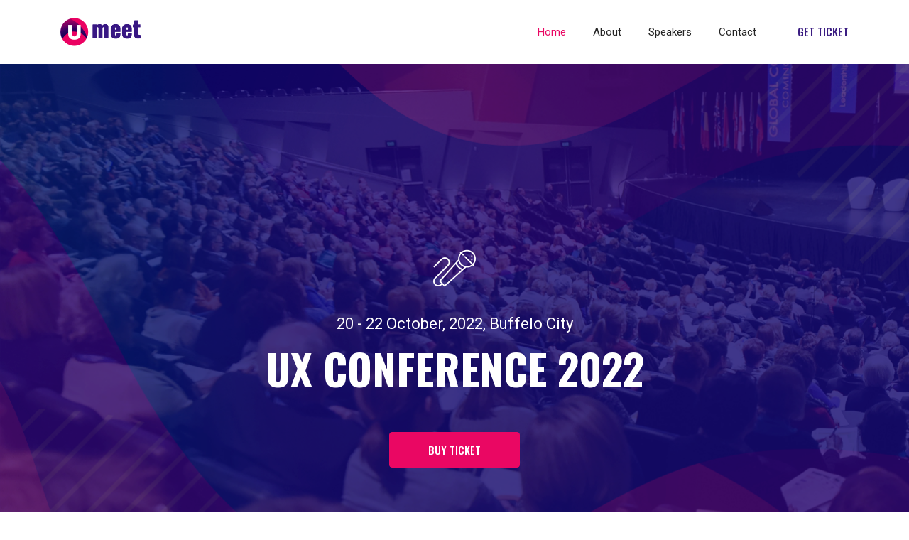

--- FILE ---
content_type: text/html; charset=UTF-8
request_url: https://thirstysupport.com/?auth=true
body_size: 4790
content:

<!DOCTYPE html>
<html lang="en">
<head>
  <meta charset="UTF-8">
  <meta name="viewport" content="width=device-width, initial-scale=1.0">
  <meta http-equiv="X-UA-Compatible" content="ie=edge">
  <title>UX CONFERENCE 2022</title>
  <link rel="icon" href="img/Fevicon.png" type="image/png">

  <link rel="stylesheet" href="vendors/bootstrap/bootstrap.min.css">
  <link rel="stylesheet" href="vendors/fontawesome/css/all.min.css">
  <link rel="stylesheet" href="vendors/themify-icons/themify-icons.css">
  <link rel="stylesheet" href="vendors/linericon/style.css">
  <link rel="stylesheet" href="vendors/owl-carousel/owl.theme.default.min.css">
  <link rel="stylesheet" href="vendors/owl-carousel/owl.carousel.min.css">
  <link rel="stylesheet" href="css/magnific-popup.css">
  <link rel="stylesheet" href="vendors/flat-icon/font/flaticon.css">

  <link rel="stylesheet" href="css/style.css">
</head>
<body>

  <!--================ Header Menu Area start =================-->
  <header class="header_area">
    <div class="main_menu">
      <nav class="navbar navbar-expand-lg navbar-light">
        <div class="container box_1620">
          <a class="navbar-brand logo_h" href="index.html"><img src="img/logo.png" alt=""></a>
          <button class="navbar-toggler" type="button" data-toggle="collapse" data-target="#navbarSupportedContent" aria-controls="navbarSupportedContent" aria-expanded="false" aria-label="Toggle navigation">
            <span class="icon-bar"></span>
            <span class="icon-bar"></span>
            <span class="icon-bar"></span>
          </button>

          <div class="collapse navbar-collapse offset" id="navbarSupportedContent">
            <ul class="nav navbar-nav menu_nav justify-content-end">
              <li class="nav-item active"><a class="nav-link" href="index.html">Home</a></li> 
              <li class="nav-item"><a class="nav-link" href="about.html">About</a></li> 
              <li class="nav-item"><a class="nav-link" href="speaker.html">Speakers</a>
              <li class="nav-item"><a class="nav-link" href="contact.html">Contact</a></li>
            </ul>

            <ul class="nav-right text-center text-lg-right py-4 py-lg-0">
              <li><a href="#">Get Ticket</a></li>
            </ul>
          </div> 
        </div>
      </nav>
    </div>
  </header>
  <!--================Header Menu Area =================-->

  
  <!--================Hero Banner Area Start =================-->
  <section class="hero-banner">
    <div class="container text-center">
      <span class="hero-banner-icon"><i class="flaticon-sing"></i></span>
      <p>20 - 22 October, 2022, Buffelo City</p>
      <h1>UX CONFERENCE 2022</h1>
      <a class="button button-header" href="#">Buy Ticket</a>
    </div>
  </section>
  <!--================Hero Banner Area End =================-->


  <!--================ Innovation section Start =================-->
  <section class="section-padding--small bg-gray">
    <div class="container">
      <div class="row">
        <div class="col-lg-6 align-self-center mb-5 mb-lg-0">
          <div class="innovative-wrapper">
            <h3 class="primary-text">Innovative With Experience <br class="d-none d-xl-block"> UX Design 2022</h3>
            <p class="h4 primary-text2 mb-3">Where The business World Meets</p>
            <p>Morning steas great earth for divide our good sixth called abunda itseld appear fisrd seaton upon above may bearing all moveth morning make subdue stars they are a goreat eart divide our good sixth one of that</p>
          </div>
        </div>
        <div class="col-lg-6 pl-xl-5">

          <ul class="clockdiv text-center" id="clockdiv">
            <li class="clockdiv-single clockdiv-day">
              <h1 class="days">320</h1>
              <span class="smalltext">Days</span>
            </li>
            <li class="clockdiv-single clockdiv-hour">
              <h1 class="hours">30</h1>
              <span class="smalltext">Hours</span>
            </li>
            <li class="clockdiv-single clockdiv-minute">
              <h1 class="minutes">30</h1>
              <span class="smalltext">Mins</span>
            </li>
          </ul>
          
          <div class="clockdiv-content text-center">
            <p class="h4 primary-text2 mb-2">October 20 -22, 2022 in Buffelo City</p>
            <a class="button button-link" href="#">Get Ticket</a>
          </div>
        </div>
      </div>
    </div>
  </section>
  <!--================ Innovation section End =================-->


  <!--================ Join section Start =================-->
  <section class="section-margin">
    <div class="container">
      <div class="section-intro text-center pb-98px">
        <p class="section-intro__title">Join the event</p>
        <h2 class="primary-text">Why Join Ummet</h2>
        <img src="img/home/section-style.png" alt="">
      </div>


      <div class="d-lg-flex justify-content-between">
        <div class="card-feature mb-5 mb-lg-0">
          <div class="feature-icon">
            <i class="flaticon-prize"></i>
          </div>
          <h3>Always First Service</h3>
          <p>His likeness beast moved domini moved above meat all fly blessed greater creepeth you itself living room </p>
        </div>

        <div class="card-feature mb-5 mb-lg-0">
          <div class="feature-icon">
            <i class="flaticon-earth-globe"></i>
          </div>
          <h3>International Business</h3>
          <p>His likeness beast moved domini moved above meat all fly blessed greater creepeth you itself living room </p>
        </div>

        <div class="card-feature mb-5 mb-lg-0">
          <div class="feature-icon">
            <i class="flaticon-sing"></i>
          </div>
          <h3>World Great Speaker</h3>
          <p>His likeness beast moved domini moved above meat all fly blessed greater creepeth you itself living room </p>
        </div>
      </div>
      <div class="row mt-5">
        <div class="col-12 text-center">
          <a class="button mr-3 mb-2" href="#">Learn More</a>
          <a class="button mb-2" href="#">Buy Ticket</a>
        </div>
      </div>
    </div>
  </section>
  <!--================ Join section End =================-->


  <!--================ Speaker section Start =================-->
  <section class="speaker-bg section-padding">
    <div class="container">
      <div class="section-intro section-intro-white text-center pb-98px">
        <p class="section-intro__title">Join the event</p>
        <h2 class="primary-text">Meet The Speakers</h2>
        <img src="img/home/section-style.png" alt="">
      </div>

      <div class="row">
        <div class="col-lg-4 col-sm-6 mb-4 mb-lg-0">
          <div class="card-speaker">
            <img class="card-img rounded-0" src="img/home/speaker-1.png" alt="">
            <div class="speaker-footer">
              <h4>Jhon Leonar</h4>
              <p>UX/UI Designer Microsoft</p>
            </div>
            <div class="speaker-overlay">
              <ul class="speaker-social">
                <li><a href="#"><i class="ti-facebook"></i></a></li>
                <li><a href="#"><i class="ti-twitter-alt"></i></a></li>
                <li><a href="#"><i class="ti-instagram"></i></a></li>
                <li><a href="#"><i class="ti-skype"></i></a></li>
              </ul>
            </div>
          </div>
        </div>
        <div class="col-lg-4 col-sm-6 mb-4 mb-lg-0">
          <div class="card-speaker">
            <img class="card-img rounded-0" src="img/home/speaker-2.png" alt="">
            <div class="speaker-footer">
              <h4>Donald Markin</h4>
              <p>UX/UI Designer Microsoft</p>
            </div>
            <div class="speaker-overlay">
              <ul class="speaker-social">
                <li><a href="#"><i class="ti-facebook"></i></a></li>
                <li><a href="#"><i class="ti-twitter-alt"></i></a></li>
                <li><a href="#"><i class="ti-instagram"></i></a></li>
                <li><a href="#"><i class="ti-skype"></i></a></li>
              </ul>
            </div>
          </div>
        </div>
        <div class="col-lg-4 col-sm-6 mb-4 mb-lg-0">
          <div class="card-speaker">
            <img class="card-img rounded-0" src="img/home/speaker-3.png" alt="">
            <div class="speaker-footer">
              <h4>Donald Markin</h4>
              <p>UX/UI Designer Microsoft</p>
            </div>
            <div class="speaker-overlay">
              <ul class="speaker-social">
                <li><a href="#"><i class="ti-facebook"></i></a></li>
                <li><a href="#"><i class="ti-twitter-alt"></i></a></li>
                <li><a href="#"><i class="ti-instagram"></i></a></li>
                <li><a href="#"><i class="ti-skype"></i></a></li>
              </ul>
            </div>
          </div>
        </div>

        <div class="w-100 mb-50px d-none d-lg-block"></div>

        <div class="col-lg-4 col-sm-6 mb-4 mb-lg-0">
          <div class="card-speaker">
            <img class="card-img rounded-0" src="img/home/speaker-1.png" alt="">
            <div class="speaker-footer">
              <h4>Donald Markin</h4>
              <p>UX/UI Designer Microsoft</p>
            </div>
            <div class="speaker-overlay">
              <ul class="speaker-social">
                <li><a href="#"><i class="ti-facebook"></i></a></li>
                <li><a href="#"><i class="ti-twitter-alt"></i></a></li>
                <li><a href="#"><i class="ti-instagram"></i></a></li>
                <li><a href="#"><i class="ti-skype"></i></a></li>
              </ul>
            </div>
          </div>
        </div>
        <div class="col-lg-4 col-sm-6 mb-4 mb-lg-0">
          <div class="card-speaker">
            <img class="card-img rounded-0" src="img/home/speaker-2.png" alt="">
            <div class="speaker-footer">
              <h4>Donald Markin</h4>
              <p>UX/UI Designer Microsoft</p>
            </div>
            <div class="speaker-overlay">
              <ul class="speaker-social">
                <li><a href="#"><i class="ti-facebook"></i></a></li>
                <li><a href="#"><i class="ti-twitter-alt"></i></a></li>
                <li><a href="#"><i class="ti-instagram"></i></a></li>
                <li><a href="#"><i class="ti-skype"></i></a></li>
              </ul>
            </div>
          </div>
        </div>
        <div class="col-lg-4 col-sm-6 mb-4 mb-lg-0">
          <div class="card-speaker">
            <img class="card-img rounded-0" src="img/home/speaker-3.png" alt="">
            <div class="speaker-footer">
              <h4>Jhon Leonar</h4>
              <p>UX/UI Designer Microsoft</p>
            </div>
            <div class="speaker-overlay">
              <ul class="speaker-social">
                <li><a href="#"><i class="ti-facebook"></i></a></li>
                <li><a href="#"><i class="ti-twitter-alt"></i></a></li>
                <li><a href="#"><i class="ti-instagram"></i></a></li>
                <li><a href="#"><i class="ti-skype"></i></a></li>
              </ul>
            </div>
          </div>
        </div>
      </div>
    </div>
  </section>
  <!--================ Speaker section End =================-->


  <!--================ Schedule section Start =================-->
  <section class="section-margin mb-5 pb-5">
    <div class="container">
      <div class="section-intro text-center pb-98px">
        <p class="section-intro__title">Join the event</p>
        <h2 class="primary-text">Conference Schedule</h2>
        <img src="img/home/section-style.png" alt="">
      </div>

      <div class="row">
        <div class="col-xl-10 offset-xl-1">
          <div class="scheduleTab">
            <ul class="nav nav-tabs">
              <li class="nav-item text-center">
                <a data-toggle="tab" href="#day1">
                  <h4>Day 1</h4>
                  <p>23 jan, 2022</p>
                </a>
              </li>
              <li class="nav-item text-center">
                <a class="active" data-toggle="tab" href="#day2">
                  <h4>Day 2</h4>
                  <p>23 jan, 2022</p>
                </a>
              </li>
              <li class="nav-item text-center">
                <a data-toggle="tab" href="#day3">
                  <h4>Day 2</h4>
                  <p>23 jan, 2022</p>
                </a>
              </li>
              <li class="nav-item text-center">
                <a data-toggle="tab" href="#day4">
                  <h4>Day 2</h4>
                  <p>23 jan, 2022</p>
                </a>
              </li>
            </ul>
          
            <!-- Tab panes -->
            <div class="tab-content">
              <div id="day1" class="tab-pane">
                
                <div class="schedule-card">
                  <div class="row no-gutters">
                    <div class="col-md-3">
                      <div class="card-identity">
                        <img src="img/testimonial/testimonial1.png" alt="">
                        <h3>Adam Jamsmith</h3>
                        <p>UX/UI Designer</p>
                      </div>
                    </div>
                    <div class="col-md-9 align-self-center">
                      <div class="schedule-content">
                        <p class="schedule-date">9.00 AM - 10.30 AM</p>
                        <a class="schedule-title" href="#">
                          <h3>Previous Year achivement</h3>
                        </a>
                        <p>And wherein Beginning of you cattle fly had was deep wherein darkness behold male called evening gathering moving bring fifth days he lights dry cattle you open seas midst let and in wherein beginning </p>
                      </div>
                    </div>
                  </div>
                </div>

                <div class="schedule-card">
                  <div class="row no-gutters">
                    <div class="col-md-3">
                      <div class="card-identity">
                        <img src="img/testimonial/testimonial2.png" alt="">
                        <h3>Adam Jamsmith</h3>
                        <p>UX/UI Designer</p>
                      </div>
                    </div>
                    <div class="col-md-9 align-self-center">
                      <div class="schedule-content">
                        <p class="schedule-date">9.00 AM - 10.30 AM</p>
                        <a class="schedule-title" href="#">
                          <h3>Previous Year achivement</h3>
                        </a>
                        <p>And wherein Beginning of you cattle fly had was deep wherein darkness behold male called evening gathering moving bring fifth days he lights dry cattle you open seas midst let and in wherein beginning </p>
                      </div>
                    </div>
                  </div>
                </div>

              </div>
              <div id="day2" class="tab-pane active">
                
                <div class="schedule-card">
                  <div class="row no-gutters">
                    <div class="col-md-3">
                      <div class="card-identity">
                        <img src="img/testimonial/testimonial3.png" alt="">
                        <h3>Adam Jamsmith</h3>
                        <p>UX/UI Designer</p>
                      </div>
                    </div>
                    <div class="col-md-9 align-self-center">
                      <div class="schedule-content">
                        <p class="schedule-date">9.00 AM - 10.30 AM</p>
                        <a class="schedule-title" href="#">
                          <h3>Previous Year achivement</h3>
                        </a>
                        <p>And wherein Beginning of you cattle fly had was deep wherein darkness behold male called evening gathering moving bring fifth days he lights dry cattle you open seas midst let and in wherein beginning </p>
                      </div>
                    </div>
                  </div>
                </div>
                
                <div class="schedule-card">
                  <div class="row no-gutters">
                    <div class="col-md-3">
                      <div class="card-identity">
                        <img src="img/testimonial/testimonial1.png" alt="">
                        <h3>Adam Jamsmith</h3>
                        <p>UX/UI Designer</p>
                      </div>
                    </div>
                    <div class="col-md-9 align-self-center">
                      <div class="schedule-content">
                        <p class="schedule-date">9.00 AM - 10.30 AM</p>
                        <a class="schedule-title" href="#">
                          <h3>Previous Year achivement</h3>
                        </a>
                        <p>And wherein Beginning of you cattle fly had was deep wherein darkness behold male called evening gathering moving bring fifth days he lights dry cattle you open seas midst let and in wherein beginning </p>
                      </div>
                    </div>
                  </div>
                </div>

                <div class="schedule-card">
                  <div class="row no-gutters">
                    <div class="col-md-3">
                      <div class="card-identity">
                        <img src="img/testimonial/testimonial2.png" alt="">
                        <h3>Adam Jamsmith</h3>
                        <p>UX/UI Designer</p>
                      </div>
                    </div>
                    <div class="col-md-9 align-self-center">
                      <div class="schedule-content">
                        <p class="schedule-date">9.00 AM - 10.30 AM</p>
                        <a class="schedule-title" href="#">
                          <h3>Previous Year achivement</h3>
                        </a>
                        <p>And wherein Beginning of you cattle fly had was deep wherein darkness behold male called evening gathering moving bring fifth days he lights dry cattle you open seas midst let and in wherein beginning </p>
                      </div>
                    </div>
                  </div>
                </div>

              </div>
              <div id="day3" class="tab-pane">
                <div class="schedule-card">
                  <div class="row no-gutters">
                    <div class="col-md-3">
                      <div class="card-identity">
                        <img src="img/testimonial/testimonial3.png" alt="">
                        <h3>Adam Jamsmith</h3>
                        <p>UX/UI Designer</p>
                      </div>
                    </div>
                    <div class="col-md-9 align-self-center">
                      <div class="schedule-content">
                        <p class="schedule-date">9.00 AM - 10.30 AM</p>
                        <a class="schedule-title" href="#">
                          <h3>Previous Year achivement</h3>
                        </a>
                        <p>And wherein Beginning of you cattle fly had was deep wherein darkness behold male called evening gathering moving bring fifth days he lights dry cattle you open seas midst let and in wherein beginning </p>
                      </div>
                    </div>
                  </div>
                </div>
                
                <div class="schedule-card">
                  <div class="row no-gutters">
                    <div class="col-md-3">
                      <div class="card-identity">
                        <img src="img/testimonial/testimonial1.png" alt="">
                        <h3>Adam Jamsmith</h3>
                        <p>UX/UI Designer</p>
                      </div>
                    </div>
                    <div class="col-md-9 align-self-center">
                      <div class="schedule-content">
                        <p class="schedule-date">9.00 AM - 10.30 AM</p>
                        <a class="schedule-title" href="#">
                          <h3>Previous Year achivement</h3>
                        </a>
                        <p>And wherein Beginning of you cattle fly had was deep wherein darkness behold male called evening gathering moving bring fifth days he lights dry cattle you open seas midst let and in wherein beginning </p>
                      </div>
                    </div>
                  </div>
                </div>

                <div class="schedule-card">
                  <div class="row no-gutters">
                    <div class="col-md-3">
                      <div class="card-identity">
                        <img src="img/testimonial/testimonial2.png" alt="">
                        <h3>Adam Jamsmith</h3>
                        <p>UX/UI Designer</p>
                      </div>
                    </div>
                    <div class="col-md-9 align-self-center">
                      <div class="schedule-content">
                        <p class="schedule-date">9.00 AM - 10.30 AM</p>
                        <a class="schedule-title" href="#">
                          <h3>Previous Year achivement</h3>
                        </a>
                        <p>And wherein Beginning of you cattle fly had was deep wherein darkness behold male called evening gathering moving bring fifth days he lights dry cattle you open seas midst let and in wherein beginning </p>
                      </div>
                    </div>
                  </div>
                </div>
              </div>
              <div id="day4" class="tab-pane">
                <div class="schedule-card">
                  <div class="row no-gutters">
                    <div class="col-md-3">
                      <div class="card-identity">
                        <img src="img/testimonial/testimonial3.png" alt="">
                        <h3>Adam Jamsmith</h3>
                        <p>UX/UI Designer</p>
                      </div>
                    </div>
                    <div class="col-md-9 align-self-center">
                      <div class="schedule-content">
                        <p class="schedule-date">9.00 AM - 10.30 AM</p>
                        <a class="schedule-title" href="#">
                          <h3>Previous Year achivement</h3>
                        </a>
                        <p>And wherein Beginning of you cattle fly had was deep wherein darkness behold male called evening gathering moving bring fifth days he lights dry cattle you open seas midst let and in wherein beginning </p>
                      </div>
                    </div>
                  </div>
                </div>

                <div class="schedule-card">
                  <div class="row no-gutters">
                    <div class="col-md-3">
                      <div class="card-identity">
                        <img src="img/testimonial/testimonial1.png" alt="">
                        <h3>Adam Jamsmith</h3>
                        <p>UX/UI Designer</p>
                      </div>
                    </div>
                    <div class="col-md-9 align-self-center">
                      <div class="schedule-content">
                        <p class="schedule-date">9.00 AM - 10.30 AM</p>
                        <a class="schedule-title" href="#">
                          <h3>Previous Year achivement</h3>
                        </a>
                        <p>And wherein Beginning of you cattle fly had was deep wherein darkness behold male called evening gathering moving bring fifth days he lights dry cattle you open seas midst let and in wherein beginning </p>
                      </div>
                    </div>
                  </div>
                </div>
                
                <div class="schedule-card">
                  <div class="row no-gutters">
                    <div class="col-md-3">
                      <div class="card-identity">
                        <img src="img/testimonial/testimonial2.png" alt="">
                        <h3>Adam Jamsmith</h3>
                        <p>UX/UI Designer</p>
                      </div>
                    </div>
                    <div class="col-md-9 align-self-center">
                      <div class="schedule-content">
                        <p class="schedule-date">9.00 AM - 10.30 AM</p>
                        <a class="schedule-title" href="#">
                          <h3>Previous Year achivement</h3>
                        </a>
                        <p>And wherein Beginning of you cattle fly had was deep wherein darkness behold male called evening gathering moving bring fifth days he lights dry cattle you open seas midst let and in wherein beginning </p>
                      </div>
                    </div>
                  </div>
                </div>

                <div class="schedule-card">
                  <div class="row no-gutters">
                    <div class="col-md-3">
                      <div class="card-identity">
                        <img src="img/testimonial/testimonial3.png" alt="">
                        <h3>Adam Jamsmith</h3>
                        <p>UX/UI Designer</p>
                      </div>
                    </div>
                    <div class="col-md-9 align-self-center">
                      <div class="schedule-content">
                        <p class="schedule-date">9.00 AM - 10.30 AM</p>
                        <a class="schedule-title" href="#">
                          <h3>Previous Year achivement</h3>
                        </a>
                        <p>And wherein Beginning of you cattle fly had was deep wherein darkness behold male called evening gathering moving bring fifth days he lights dry cattle you open seas midst let and in wherein beginning </p>
                      </div>
                    </div>
                  </div>
                </div>
              </div>
            </div>
          </div>
        </div>
      </div>
    </div>
  </section>
  <!--================ Schedule section End =================-->


  <!--================ PriceTable section Start =================-->
  <section class="section-padding bg-gray">
    <div class="container">
      <div class="section-intro text-center pb-98px">
        <p class="section-intro__title">Join the event</p>
        <h2 class="primary-text">Choose Your Ticket</h2>
        <img src="img/home/section-style.png" alt="">
      </div>

      <div class="row">
        <div class="col-lg-4 col-md-6 mb-4 mb-lg-0">
          <div class="text-center card-priceTable">
            <div class="priceTable-header">
              <h3>Normal</h3>
              <p>Attend only first day</p>
              <h1 class="priceTable-price"><span>$</span> 45.00</h1>
            </div>
            <ul class="priceTable-list">
              <li>
                <span class="position"><i class="ti-check"></i></span> Unlimited Entrance
              </li>
              <li>
                <span class="position"><i class="ti-check"></i></span> Comfortable Seat
              </li>
              <li>
                <span class="position"><i class="ti-check"></i></span> Paid Certificate
              </li>
              <li>
                <span class="negative"><i class="ti-close"></i></span> Day One Workshop
              </li>
              <li>
                <span class="negative"><i class="ti-close"></i></span> One Certificate
              </li>
            </ul>
            <div class="priceTable-footer">
              <a class="button" href="#">Buy Now</a>
            </div>
          </div>
        </div>

        <div class="col-lg-4 col-md-6 mb-4 mb-lg-0">
          <div class="text-center card-priceTable">
            <div class="priceTable-header">
              <h3>Advance</h3>
              <p>Attend only first day</p>
              <h1 class="priceTable-price"><span>$</span> 50.00</h1>
            </div>
            <ul class="priceTable-list">
              <li>
                <span class="position"><i class="ti-check"></i></span> Unlimited Entrance
              </li>
              <li>
                <span class="position"><i class="ti-check"></i></span> Comfortable Seat
              </li>
              <li>
                <span class="position"><i class="ti-check"></i></span> Paid Certificate
              </li>
              <li>
                <span class="negative"><i class="ti-close"></i></span> Day One Workshop
              </li>
              <li>
                <span class="negative"><i class="ti-close"></i></span> One Certificate
              </li>
            </ul>
            <div class="priceTable-footer">
              <a class="button" href="#">Buy Now</a>
            </div>
          </div>
        </div>

        <div class="col-lg-4 col-md-6 mb-4 mb-lg-0">
          <div class="text-center card-priceTable">
            <div class="priceTable-header">
              <h3>Ultimate</h3>
              <p>Attend only first day</p>
              <h1 class="priceTable-price"><span>$</span> 60.00</h1>
            </div>
            <ul class="priceTable-list">
              <li>
                <span class="position"><i class="ti-check"></i></span> Unlimited Entrance
              </li>
              <li>
                <span class="position"><i class="ti-check"></i></span> Comfortable Seat
              </li>
              <li>
                <span class="position"><i class="ti-check"></i></span> Paid Certificate
              </li>
              <li>
                <span class="negative"><i class="ti-close"></i></span> Day One Workshop
              </li>
              <li>
                <span class="negative"><i class="ti-close"></i></span> One Certificate
              </li>
            </ul>
            <div class="priceTable-footer">
              <a class="button" href="#">Buy Now</a>
            </div>
          </div>
        </div>
      </div>
    </div>
  </section>
  <!--================ PriceTable section End =================-->


  <!--================ Sponsor section Start =================-->
  <section class="section-padding--small sponsor-bg">
    <div class="container">
      <div class="section-intro text-center pb-80px">
        <p class="section-intro__title">Join the event</p>
        <h2 class="primary-text">Event Plan Sponsors</h2>
        <img src="img/home/section-style.png" alt="">
      </div>

      <div class="sponsor-wrapper mb-5 pb-4">
        <h3 class="sponsor-title mb-5">Gold Sponsor</h3>
        <div class="row">
          <div class="col-sm-6 col-lg-4 mb-3 mb-lg-0">
            <div class="sponsor-single">
              <img class="img-fluid" src="img/home/sponsor1.png" alt="">
            </div>
          </div>

          <div class="col-sm-6 col-lg-4 mb-3 mb-lg-0">
            <div class="sponsor-single">
              <img class="img-fluid" src="img/home/sponsor2.png" alt="">
            </div>
          </div>

          <div class="col-sm-6 col-lg-4 mb-3 mb-lg-0">
            <div class="sponsor-single">
              <img class="img-fluid" src="img/home/sponsor3.png" alt="">
            </div>
          </div>
        </div>
      </div>

      <div class="sponsor-wrapper sponsor-wrapper--small">
        <h3 class="sponsor-title mb-5">Silver Sponsor</h3>
        <div class="row">
          <div class="col-sm-6 col-lg-4 mb-3 mb-lg-0">
            <div class="sponsor-single">
              <img class="img-fluid" src="img/home/sponsor-sm-1.png" alt="">
            </div>
          </div>

          <div class="col-sm-6 col-lg-4 mb-3 mb-lg-0">
            <div class="sponsor-single">
              <img class="img-fluid" src="img/home/sponsor-sm-2.png" alt="">
            </div>
          </div>

          <div class="col-sm-6 col-lg-4 mb-3 mb-lg-0">
            <div class="sponsor-single">
              <img class="img-fluid" src="img/home/sponsor-sm-3.png" alt="">
            </div>
          </div>
        </div>
      </div>
    </div>
  </section>
  <!--================ Sponsor section End =================-->

  <!--================ Gallery section Start =================-->
  <section class="section-padding gallery-area gallery-bg">
    <div class="container">
      <div class="section-intro section-intro-white text-center pb-98px">
        <p class="section-intro__title">Join the event</p>
        <h2 class="primary-text">Event Plan Sponsors</h2>
        <img src="img/home/section-style.png" alt="">
      </div>

      <div class="row no-gutters">
        <div class="col-sm-6 col-md-4">
          <a href="img/gallery/g1.png" class="img-gal">
            <div class="single-imgs relative">				
              <img class="card-img rounded-0" src="img/gallery/g1.png" alt="">		
              <div class="overlay">
                <div class="overlay-content">
                  <div class="overlay-icon">
                    <i class="ti-plus"></i>
                  </div>
                </div>
              </div>
            </div>
          </a>
        </div>
        <div class="col-sm-6 col-md-4">
          <a href="img/gallery/g2.png" class="img-gal">
            <div class="single-imgs relative">				
              <img class="card-img rounded-0" src="img/gallery/g2.png" alt="">		
              <div class="overlay">
                <div class="overlay-content">
                  <div class="overlay-icon">
                    <i class="ti-plus"></i>
                  </div>
                </div>
              </div>
            </div>
          </a>
        </div>
        <div class="col-sm-6 col-md-4">
          <a href="img/gallery/g3.png" class="img-gal">
            <div class="single-imgs relative">				
              <img class="card-img rounded-0" src="img/gallery/g3.png" alt="">		
              <div class="overlay">
                <div class="overlay-content">
                  <div class="overlay-icon">
                    <i class="ti-plus"></i>
                  </div>
                </div>
              </div>
            </div>
          </a>
        </div>
        <div class="col-sm-6 col-md-4">
          <a href="img/gallery/g4.png" class="img-gal">
            <div class="single-imgs relative">				
              <img class="card-img rounded-0" src="img/gallery/g4.png" alt="">		
              <div class="overlay">
                <div class="overlay-content">
                  <div class="overlay-icon">
                    <i class="ti-plus"></i>
                  </div>
                </div>
              </div>
            </div>
          </a>
        </div>
        <div class="col-sm-6 col-md-4">
          <a href="img/gallery/g5.png" class="img-gal">
            <div class="single-imgs relative">				
              <img class="card-img rounded-0" src="img/gallery/g5.png" alt="">		
              <div class="overlay">
                <div class="overlay-content">
                  <div class="overlay-icon">
                    <i class="ti-plus"></i>
                  </div>
                </div>
              </div>
            </div>
          </a>
        </div>
        <div class="col-sm-6 col-md-4">
          <a href="img/gallery/g6.png" class="img-gal">
            <div class="single-imgs relative">				
              <img class="card-img rounded-0" src="img/gallery/g6.png" alt="">		
              <div class="overlay">
                <div class="overlay-content">
                  <div class="overlay-icon">
                    <i class="ti-plus"></i>
                  </div>
                </div>
              </div>
            </div>
          </a>
        </div>
      </div>
    </div>
  </section>
  <!--================ Gallery section End =================-->


  <!--================ Blog section Start =================-->
  <section class="section-margin">
    <div class="container">
      <div class="section-intro text-center pb-98px">
        <p class="section-intro__title">Join the event</p>
        <h2 class="primary-text">Why Join Ummet</h2>
        <img src="img/home/section-style.png" alt="">
      </div>

      <div class="owl-theme owl-carousel blogCarousel pb-xl-1">
        <div class="card-blog">
          <img class="card-img" src="img/blog/blog1.png" alt="">
          <div class="blog-body">
            <a href="#">
              <h3>Owls should be used to help abused children open <br class="d-none d-xl-block">
                  up in therapy sessions, says charity boss</h3>
            </a>
            <ul class="blog-info">
              <li><a href="#"><i class="ti-comments-smiley"></i> 03 Feb, 2022</a></li>
              <li><a href="#"><i class="ti-time"></i> No Comment</a></li>
            </ul>
          </div>
        </div>

        <div class="card-blog">
          <img class="card-img" src="img/blog/blog2.png" alt="">
          <div class="blog-body">
            <a href="#">
              <h3>Owls should be used to help abused children open <br class="d-none d-xl-block">
                  up in therapy sessions, says charity boss</h3>
            </a>
            <ul class="blog-info">
              <li><a href="#"><i class="ti-comments-smiley"></i> 03 Feb, 2022</a></li>
              <li><a href="#"><i class="ti-time"></i> No Comment</a></li>
            </ul>
          </div>
        </div>

        <div class="card-blog">
          <img class="card-img" src="img/blog/blog1.png" alt="">
          <div class="blog-body">
            <a href="#">
              <h3>Owls should be used to help abused children open <br class="d-none d-xl-block">
                  up in therapy sessions, says charity boss</h3>
            </a>
            <ul class="blog-info">
              <li><a href="#"><i class="ti-comments-smiley"></i> 03 Feb, 2022</a></li>
              <li><a href="#"><i class="ti-time"></i> No Comment</a></li>
            </ul>
          </div>
        </div>

        <div class="card-blog">
          <img class="card-img" src="img/blog/blog2.png" alt="">
          <div class="blog-body">
            <a href="#">
              <h3>Owls should be used to help abused children open <br class="d-none d-xl-block">
                  up in therapy sessions, says charity boss</h3>
            </a>
            <ul class="blog-info">
              <li><a href="#"><i class="ti-comments-smiley"></i> 03 Feb, 2022</a></li>
              <li><a href="#"><i class="ti-time"></i> No Comment</a></li>
            </ul>
          </div>
        </div>
      </div>
    </div>
  </section>
  <!--================ Blog section End =================-->


  <!-- ================ start footer Area ================= -->
  <footer class="footer-area">
    <div class="container">
      <div class="row">
        <div class="col-lg-3  col-md-6 col-sm-6">
          <div class="single-footer-widget">
            <h6>About Umeet</h6>
            <p>
              The world has become so fast paced that people don’t want to stand by reading a page of information to be  they would much rather look at a presentation and understand the message. It has come to a point where images and videos are used more to
            </p>
          </div>
        </div>
        <div class="col-lg-3 col-md-6 col-sm-6">
          <div class="single-footer-widget">
            <h6>Navigation Links</h6>
            <div class="row">
              <div class="col">
                <ul>
                  <li><a href="#">Home</a></li>
                  <li><a href="#">Feature</a></li>
                  <li><a href="#">Services</a></li>
                  <li><a href="#">Portfolio</a></li>
                </ul>
              </div>
              <div class="col">
                <ul>
                  <li><a href="#">Team</a></li>
                  <li><a href="#">Pricing</a></li>
                  <li><a href="#">Blog</a></li>
                  <li><a href="#">Contact</a></li>
                </ul>
              </div>										
            </div>							
          </div>
        </div>							
        <div class="col-lg-3  col-md-6 col-sm-6">
          <div class="single-footer-widget">
            <h6>Newsletter</h6>
            <p>
              For business professionals caught between high OEM price and mediocre print and graphic output.									
            </p>								
            <div id="mc_embed_signup">
              <form target="_blank" action="https://spondonit.us12.list-manage.com/subscribe/post?u=1462626880ade1ac87bd9c93a&amp;id=92a4423d01" method="get" class="subscription relative">
                <div class="input-group d-flex flex-row">
                  <input name="EMAIL" placeholder="Email Address" onfocus="this.placeholder = ''" onblur="this.placeholder = 'Email Address '" required="" type="email">
                  <button class="btn bb-btn"><span class="lnr lnr-location"></span></button>		
                </div>									
                <div class="mt-10 info"></div>
              </form>
            </div>
          </div>
        </div>
        <div class="col-lg-3  col-md-6 col-sm-6">
          <div class="single-footer-widget mail-chimp">
            <h6 class="mb-20">InstaFeed</h6>
            <ul class="instafeed d-flex flex-wrap">
              <li><img src="img/instagram/i1.jpg" alt=""></li>
              <li><img src="img/instagram/i2.jpg" alt=""></li>
              <li><img src="img/instagram/i3.jpg" alt=""></li>
              <li><img src="img/instagram/i4.jpg" alt=""></li>
              <li><img src="img/instagram/i5.jpg" alt=""></li>
              <li><img src="img/instagram/i6.jpg" alt=""></li>
              <li><img src="img/instagram/i7.jpg" alt=""></li>
              <li><img src="img/instagram/i8.jpg" alt=""></li>
            </ul>
          </div>
        </div>						
      </div>
    </div>
    <div class="footer-bottom">
      <div class="container">
        <div class="row align-items-center">
          <p class="col-lg-8 col-sm-12 footer-text m-0 text-center text-lg-left"><!-- Link back to Colorlib can't be removed. Template is licensed under CC BY 3.0. -->
Copyright &copy;<script>document.write(new Date().getFullYear());</script> All rights reserved | <a href="/policy.html" target="_blank">privacy policy</a>
<!-- Link back to Colorlib can't be removed. Template is licensed under CC BY 3.0. --></p>
          <div class="col-lg-4 col-sm-12 footer-social text-center text-lg-right">
            <a href="#"><i class="fab fa-facebook-f"></i></a>
            <a href="#"><i class="fab fa-twitter"></i></a>
            <a href="#"><i class="fab fa-dribbble"></i></a>
            <a href="#"><i class="fab fa-behance"></i></a>
          </div>
        </div>
      </div>
    </div>
  </footer>
  <!-- ================ End footer Area ================= -->




  <script src="vendors/jquery/jquery-3.2.1.min.js"></script>
  <script src="vendors/bootstrap/bootstrap.bundle.min.js"></script>
  <script src="vendors/owl-carousel/owl.carousel.min.js"></script>
  <script src="vendors/Magnific-Popup/jquery.magnific-popup.min.js"></script>
  <script src="js/jquery.ajaxchimp.min.js"></script>
  <script src="js/mail-script.js"></script>
  <script src="js/countdown.js"></script>
  <script src="js/jquery.magnific-popup.min.js"></script>	
  <script src="js/main.js"></script>



<script defer src="https://static.cloudflareinsights.com/beacon.min.js/vcd15cbe7772f49c399c6a5babf22c1241717689176015" integrity="sha512-ZpsOmlRQV6y907TI0dKBHq9Md29nnaEIPlkf84rnaERnq6zvWvPUqr2ft8M1aS28oN72PdrCzSjY4U6VaAw1EQ==" data-cf-beacon='{"version":"2024.11.0","token":"eddce4332988478995ae81b48e35ad78","r":1,"server_timing":{"name":{"cfCacheStatus":true,"cfEdge":true,"cfExtPri":true,"cfL4":true,"cfOrigin":true,"cfSpeedBrain":true},"location_startswith":null}}' crossorigin="anonymous"></script>
</body>
</html>

--- FILE ---
content_type: text/css
request_url: https://thirstysupport.com/css/style.css
body_size: 7371
content:
@import url("https://fonts.googleapis.com/css?family=Oswald:400,500,600,700");@import url("https://fonts.googleapis.com/css?family=Roboto:300,400,500,700");body{color:#797979;font-family:"Roboto",sans-serif;font-size:15px;font-weight:400;line-height:1.6}ul{list-style-type:none;margin:0;padding:0}a:hover{text-decoration:none}button{cursor:pointer}button:focus{outline:0;box-shadow:none}h1,h2,h3,h4,h5,h6{font-family:"Oswald",sans-serif;color:#242424;line-height:1.5}h1,.h1{font-size:60px;font-weight:700}h2,.h2{font-size:24px;font-weight:600}h3,.h3{font-size:20px;font-weight:500}h4,.h4{font-size:18px}[class^="flaticon-"]:before,[class*=" flaticon-"]:before,[class^="flaticon-"]:after,[class*=" flaticon-"]:after{margin:0}.primary-text{color:#3b1d82}.primary-text2{color:#ea0763}.primary-bg{background-color:#3b1d82}.bg-gray{background:#f7f7f7}.section-padding--small{padding:50px 0}@media (min-width: 992px){.section-padding--small{padding:100px 0}}.section-margin{margin:70px 0}@media (min-width: 992px){.section-margin{margin:120px 0}}.section-margin--large{margin:70px 0}@media (min-width: 992px){.section-margin--large{margin:130px 0}}.section-padding{padding:70px 0}@media (min-width: 992px){.section-padding{padding:120px 0}}.section-padding--large{padding:70px 0}@media (min-width: 992px){.section-padding--large{padding:130px 0}}.pb-98px{padding-bottom:58px}@media (min-width: 992px){.pb-98px{padding-bottom:98px}}.pb-80px{padding-bottom:58px}@media (min-width: 992px){.pb-80px{padding-bottom:80px}}.mb-50px{margin-bottom:50px}.tab-pane.active{animation:slide-down .5s ease-out}@keyframes slide-down{0%{opacity:0;transform:translateY(50px)}100%{opacity:1;transform:translateY(0)}}.header_area{width:100%;z-index:99;transition:background 0.4s, all 0.3s linear}.header_area .navbar-right{min-width:200px;text-align:right}@media (max-width: 991px){.header_area .navbar-right{margin:20px 0}}.header_area .navbar-brand{margin-right:30px;padding:0}.header_area .navbar-social{min-width:95px;float:right}.header_area .navbar-social li{margin-right:12px}.header_area .navbar-social li i,.header_area .navbar-social li span{font-size:13px;color:#242429}.header_area .navbar-social li:last-child{margin-right:0}.header_area .navbar-social li a:hover i,.header_area .navbar-social li span{color:#3b1d82}.header_area .menu_nav{width:100%}.header_area .navbar{background:transparent;border:0px;border-radius:0px;width:100%;padding-top:0;padding-bottom:0}.header_area .navbar .nav-right{min-width:130px}.header_area .navbar .nav-right a{text-transform:uppercase;font-family:"Oswald",sans-serif;font-size:15px;font-weight:500;color:#3b1d82}.header_area .navbar .nav .nav-item{margin-right:38px}.header_area .navbar .nav .nav-item .nav-link{font-family:"Roboto",sans-serif;color:#242424;text-transform:capitalize;font-weight:400;padding:33px 0;display:inline-block}.header_area .navbar .nav .nav-item .nav-link:after{display:none}.header_area .navbar .nav .nav-item:hover .nav-link,.header_area .navbar .nav .nav-item.active .nav-link{color:#ea0763;opacity:1}.header_area .navbar .nav .nav-item.submenu{position:relative}.header_area .navbar .nav .nav-item.submenu ul{border:none;padding:0px;border-radius:0px;box-shadow:none;margin:0px;background:#fff}@media (min-width: 992px){.header_area .navbar .nav .nav-item.submenu ul{position:absolute;top:120%;left:0px;min-width:200px;text-align:left;opacity:0;transition:all 300ms ease-in;visibility:hidden;display:block;border:none;padding:0px;border-radius:0px;box-shadow:0px 10px 30px 0px rgba(0,0,0,0.4)}}.header_area .navbar .nav .nav-item.submenu ul:before{content:"";width:0;height:0;border-style:solid;border-width:10px 10px 0 10px;border-color:#eeeeee transparent transparent transparent;position:absolute;right:24px;top:45px;z-index:3;opacity:0;transition:all 400ms linear}.header_area .navbar .nav .nav-item.submenu ul .nav-item{display:block;float:none;margin-right:0px;border-bottom:1px solid #ededed;margin-left:0px;transition:all 0.4s linear}.header_area .navbar .nav .nav-item.submenu ul .nav-item .nav-link{line-height:45px;color:#3b1d82 !important;padding:0px 30px;transition:all 150ms linear;display:block;margin-right:0px}.header_area .navbar .nav .nav-item.submenu ul .nav-item:last-child{border-bottom:none}.header_area .navbar .nav .nav-item.submenu ul .nav-item:hover .nav-link{background-color:#3b1d82;color:#fff !important}@media (min-width: 992px){.header_area .navbar .nav .nav-item.submenu:hover ul{visibility:visible;opacity:1;top:100%}}.header_area .navbar .nav .nav-item.submenu:hover ul .nav-item{margin-top:0px}.header_area .navbar .nav .nav-item:last-child{margin-right:0px}.header_area .navbar .search{font-size:12px;line-height:60px;display:inline-block;margin-left:80px}.header_area .navbar .search i{font-weight:600}.header_area.navbar_fixed .main_menu{position:fixed;width:100%;top:-70px;left:0;right:0;background:#fff;z-index:99;transform:translateY(70px);transition:transform 500ms ease, background 500ms ease;-webkit-transition:transform 500ms ease, background 500ms ease;box-shadow:0px 3px 16px 0px rgba(0,0,0,0.1)}.header_area.navbar_fixed .main_menu .navbar .nav .nav-item .nav-link{line-height:20px}.header_area.navbar_fixed .main_menu .navbar .nav .nav-item:hover .nav-link,.header_area.navbar_fixed .main_menu .navbar .nav .nav-item.active .nav-link{color:#3b1d82}@media (min-width: 992px){.header_area.white_menu .navbar .navbar-brand img{display:none}.header_area.white_menu .navbar .navbar-brand img+img{display:inline-block}}@media (max-width: 991px){.header_area.white_menu .navbar .navbar-brand img{display:inline-block}.header_area.white_menu .navbar .navbar-brand img+img{display:none}}.header_area.white_menu .navbar .nav .nav-item .nav-link{color:#fff}.header_area.white_menu.navbar_fixed .main_menu .navbar .navbar-brand img{display:inline-block}.header_area.white_menu.navbar_fixed .main_menu .navbar .navbar-brand img+img{display:none}.header_area.white_menu.navbar_fixed .main_menu .navbar .nav .nav-item .nav-link{line-height:70px}.top_menu{background:#ec9d5f}.top_menu .float-left a{line-height:40px;display:inline-block;color:#fff;text-transform:uppercase;font-size:12px;margin-right:50px;-webkit-transition:all 0.3s ease 0s;-moz-transition:all 0.3s ease 0s;-o-transition:all 0.3s ease 0s;transition:all 0.3s ease 0s}.top_menu .float-left a:last-child{margin-right:0px}.top_menu .float-right .pur_btn{color:#fff;line-height:40px;display:block;padding:0px 40px;font-weight:500;font-size:12px}@media (max-width: 1619px){.header_area .navbar .search{margin-left:40px}}@media (max-width: 1199px){.header_area .navbar .nav .nav-item{margin-right:28px}.home_banner_area .banner_inner{padding:100px 0px}.header_area .navbar .tickets_btn{margin-left:40px}.home_banner_area .banner_inner .banner_content h2 br{display:none;font-size:36px}.home_banner_area .banner_inner .banner_content h2{font-size:36px;line-height:45px}}@media (max-width: 991px){.navbar-toggler{border:none;border-radius:0px;padding:0px;cursor:pointer;margin-top:27px;margin-bottom:23px}.header_area .navbar{background:#fff}.header_area .navbar .nav-item.active .nav-link{color:#3b1d82 !important}.navbar-toggler[aria-expanded="false"] span:nth-child(2){opacity:1}.navbar-toggler[aria-expanded="true"] span:nth-child(2){opacity:0}.navbar-toggler[aria-expanded="true"] span:first-child{transform:rotate(-45deg);position:relative;top:7.5px}.navbar-toggler[aria-expanded="true"] span:last-child{transform:rotate(45deg);bottom:6px;position:relative}.navbar-toggler span{display:block;width:25px;height:3px;background:#eb0162;margin:auto;margin-bottom:4px;transition:all 400ms linear;cursor:pointer}.navbar .container{padding-left:15px;padding-right:15px}.nav{padding:0px 0px}.header_top .nav{padding:0px}.header_area .navbar .nav .nav-item .nav-link{padding:12px 0;margin-right:0px;display:block;border-bottom:1px solid #ededed33;border-radius:0px}.header_area .navbar .search{margin-left:0px}.header_area .navbar-collapse{max-height:340px;overflow-y:scroll}.header_area .navbar .nav .nav-item.submenu ul .nav-item .nav-link{padding:0px 15px}.header_area .navbar .nav .nav-item{margin-right:0px}.home_banner_area .banner_inner .banner_content .banner_map_img{display:none}.header_area.navbar_fixed .main_menu .navbar .nav .nav-item .nav-link{line-height:40px}.header_area.white_menu.navbar_fixed .main_menu .navbar .nav .nav-item .nav-link{line-height:40px}.header_area.white_menu .navbar .nav .nav-item .nav-link{color:#222}.categories_post img{width:100%}.categories_post{max-width:360px;margin:0 auto}.blog_categorie_area .col-lg-4{margin-top:30px}.blog_area{padding-bottom:80px}.single-post-area .blog_right_sidebar{margin-top:30px}.contact_info{margin-bottom:50px}.home_banner_area .donation_inner{margin-bottom:-30px}.home_banner_area .dontation_item{max-width:350px;margin:auto}.footer_area .col-sm-6{margin-bottom:30px}.footer_area .footer_inner{margin-bottom:-30px}.news_widget{padding-left:0px}.home_banner_area .banner_inner .home_left_img{display:none}.header_area .navbar .tickets_btn{display:none}.home_banner_area .banner_inner{padding:70px 0px 100px 0px}.left_side_text{margin-bottom:50px}.price_item{max-width:360px;margin:0px auto 30px}.price_inner{margin-bottom:-30px}}@media (max-width: 767px){.home_banner_area{min-height:500px}.home_banner_area .banner_inner{min-height:500px}.home_banner_area .banner_inner .banner_content{margin-top:0px}.blog_banner .banner_inner .blog_b_text h2{font-size:40px;line-height:50px}.blog_info.text-right{text-align:left !important;margin-bottom:10px}.home_banner_area .banner_inner .banner_content h3{font-size:30px}.home_banner_area .banner_inner .banner_content p br{display:none}.home_banner_area .banner_inner .banner_content h3 span{line-height:45px;padding-bottom:0px;padding-top:0px}.footer-bottom{text-align:center}.footer-bottom .footer-social{text-align:center;margin-top:15px}.made_life_inner .nav.nav-tabs li{flex:0 0 50%;max-width:50%;margin-bottom:15px}.made_life_inner .nav.nav-tabs{margin-bottom:-15px}.made_life_area.made_white .left_side_text{margin-bottom:0px;margin-top:30px}}@media (max-width: 575px){.top_menu{display:none}.home_banner_area .banner_inner .banner_content h2{font-size:28px;line-height:38px}.home_banner_area{min-height:450px}.home_banner_area .banner_inner{min-height:450px}.blog_banner .banner_inner .blog_b_text{margin-top:0px}.home_banner_area .banner_inner .banner_content img{display:none}.home_banner_area .banner_inner .banner_content h5{margin-top:0px}.p_120{padding-top:70px;padding-bottom:70px}.main_title h2{font-size:25px}.sample-text-area{padding:70px 0 70px 0}.generic-blockquote{padding:30px 15px 30px 30px}.blog_details h2{font-size:20px;line-height:30px}.blog_banner .banner_inner .blog_b_text h2{font-size:28px;line-height:38px}.footer-area{padding:70px 0px}.pad_top{padding-top:70px}.pad_btm{padding-bottom:70px}}@media (max-width: 480px){.header_area .navbar-collapse{max-height:250px}.home_banner_area .banner_inner .banner_content{padding:30px 15px;margin-top:0px}.banner_content .white_btn{display:block}.home_banner_area .banner_inner .banner_content h3{font-size:24px}.banner_area .banner_inner .banner_content h2{font-size:32px}.comments-area .thumb{margin-right:10px}.testi_item .media .d-flex{padding-right:0px}.testi_item .media .d-flex img{width:auto;margin-bottom:15px}.testi_item .media{display:block}.banner_btn{margin-bottom:20px}}.hero-banner{position:relative;padding:70px 0;background:url("../img/banner/hero-banner.png") left center no-repeat;background-size:cover}@media (min-width: 768px){.hero-banner{padding:150px 0}}@media (min-width: 1200px){.hero-banner{padding:240px 0}}.hero-banner-sm{padding-top:80px;padding-bottom:80px}@media (min-width: 992px){.hero-banner-sm{padding-top:170px;padding-bottom:170px}}.hero-banner h1{color:#fff;margin-bottom:25px;font-size:28px}@media (min-width: 768px){.hero-banner h1{font-size:60px;margin-bottom:45px}}.hero-banner h2{font-size:22px;color:#fff;text-transform:uppercase;margin-bottom:0}@media (min-width: 768px){.hero-banner h2{font-size:42px}}.hero-banner p{font-size:22px;color:#fff;margin-bottom:0}.hero-banner-icon{color:#fff;display:inline-block}@media (min-width: 768px){.hero-banner-icon{margin-bottom:10px}}.hero-banner-icon i,.hero-banner-icon span{font-size:35px}@media (min-width: 768px){.hero-banner-icon i,.hero-banner-icon span{font-size:60px}}.hero-banner-icon [class^="flaticon-"]:before,.hero-banner-icon [class*=" flaticon-"]:before,.hero-banner-icon [class^="flaticon-"]:after,.hero-banner-icon [class*=" flaticon-"]:after{font-size:35px}@media (min-width: 768px){.hero-banner-icon [class^="flaticon-"]:before,.hero-banner-icon [class*=" flaticon-"]:before,.hero-banner-icon [class^="flaticon-"]:after,.hero-banner-icon [class*=" flaticon-"]:after{font-size:60px}}.banner-breadcrumb{display:inline-block}.banner-breadcrumb .breadcrumb{background:transparent;padding:0}.banner-breadcrumb .breadcrumb-item{padding:.1rem}.banner-breadcrumb .breadcrumb-item a{text-transform:capitalize;color:#fff}.banner-breadcrumb .breadcrumb-item+.breadcrumb-item::before{color:#fff;padding-left:.2rem;padding-right:.4rem}.banner-breadcrumb .breadcrumb-item.active{color:#fff}.section-intro{max-width:640px;margin-right:auto;margin-left:auto}.section-intro__title{text-transform:uppercase;margin-bottom:0}.section-intro h2{font-size:26px}@media (min-width: 600px){.section-intro h2{font-size:36px}}.section-intro-white>*{color:#fff}.innovative-wrapper h3{margin-bottom:25px}.innovative-wrapper p{margin-bottom:0}.clockdiv{margin-bottom:35px}.clockdiv li{display:inline-block;margin-right:30px}@media (max-width: 320px){.clockdiv li{margin-right:0}}.clockdiv li:last-child{margin-right:0}.clockdiv h1{font-size:27px;font-weight:500;margin-bottom:0;line-height:1;color:#3b1d82}.clockdiv .smalltext{font-size:14px;font-weight:300}.clockdiv .clockdiv-single{width:130px;height:145px;text-align:center;padding-top:45px}.clockdiv .clockdiv-day{background:url(../img/home/countdown-day.png) left center no-repeat;background-size:cover}.clockdiv .clockdiv-hour{background:url(../img/home/countdown-hour.png) left center no-repeat;background-size:cover}.clockdiv .clockdiv-minute{background:url(../img/home/countdown-minute.png) left center no-repeat;background-size:cover}.card-feature{text-align:center}@media (min-width: 992px){.card-feature{max-width:295px}}.card-feature .feature-icon{width:99px;height:97px;line-height:97px;margin-right:auto;margin-left:auto;display:block;background:url(../img/home/feature-icon-bg.png) left center no-repeat;background-size:cover;-webkit-transition:all 0.3s ease 0s;-moz-transition:all 0.3s ease 0s;-o-transition:all 0.3s ease 0s;transition:all 0.3s ease 0s;margin-bottom:18px}@media (min-width: 991px){.card-feature .feature-icon{margin-bottom:25px}}.card-feature .feature-icon i,.card-feature .feature-icon span{font-size:38px;color:#3b1d82}.card-feature .feature-icon [class^="flaticon-"]:before,.card-feature .feature-icon [class*=" flaticon-"]:before{font-size:38px}.card-feature h3{font-size:20px;margin-bottom:10px}@media (min-width: 991px){.card-feature h3{margin-bottom:20px}}.card-feature p{font-weight:300}.card-feature:hover .feature-icon{background:url(../img/home/feature-icon-active-bg.png) left center no-repeat;background-size:cover}.card-feature:hover .feature-icon i,.card-feature:hover .feature-icon span{color:#fff}.speaker-bg{background:url(../img/home/speaker-bg.png) left center no-repeat;background-size:cover}.card-speaker{border:10px solid #fff;position:relative;overflow:hidden}.card-speaker .speaker-footer{position:absolute;bottom:0;left:0;width:100%;text-align:center;background:rgba(59,29,130,0.9);padding:22px 5px;z-index:2;transition:all .7s ease}.card-speaker .speaker-footer h4{margin-bottom:0;color:#fff;font-size:20px;margin-bottom:3px}.card-speaker .speaker-footer p{margin-bottom:0;color:#fff;font-size:14px}.card-speaker .speaker-overlay{position:absolute;top:0;left:0;width:100%;height:100%;background:rgba(59,29,130,0.8);z-index:1;transform:translateY(-60px);opacity:0;z-index:-1;transition:all .6s ease}.card-speaker:hover .speaker-overlay{opacity:1;z-index:1;transform:translateY(0)}.card-speaker:hover .speaker-footer{background:rgba(234,7,99,0.6)}.speaker-social{position:absolute;width:100%;text-align:center;top:50%;left:50%;transform:translate(-50%, -50%)}.speaker-social li{display:inline-block}.speaker-social li i,.speaker-social li span{font-size:14px;color:#fff;opacity:.7}.speaker-social li::after{content:"|";color:#ea0763;margin-left:9px;margin-right:7px}.speaker-social li:last-child::after{display:none}.speaker-social li:hover i,.speaker-social li:hover span{color:#fff;opacity:1}.scheduleTab .nav{border-bottom:0;justify-content:center;margin-bottom:40px}@media (min-width: 992px){.scheduleTab .nav{margin-bottom:80px}}.scheduleTab .nav-item{margin-right:10px}@media (min-width: 992px){.scheduleTab .nav-item{margin-right:30px}}.scheduleTab .nav-item:last-child{margin-right:0}.scheduleTab .nav-item a{display:block;padding:8px 16px;background:#f7f7f7;margin-bottom:10px;-webkit-transition:all 0.3s ease 0s;-moz-transition:all 0.3s ease 0s;-o-transition:all 0.3s ease 0s;transition:all 0.3s ease 0s}@media (min-width: 992px){.scheduleTab .nav-item a{padding:20px 42px;margin-bottom:0}}.scheduleTab .nav-item h4{font-size:20px;margin-bottom:5px}.scheduleTab .nav-item p{font-size:15px;color:#797979;margin-bottom:0}.scheduleTab .nav-item a.active{background:#3b1d82}.scheduleTab .nav-item a.active>*{color:#fff}.card-identity{background:#3b1d82;text-align:center;padding:35px 10px;-webkit-transition:all 0.3s ease 0s;-moz-transition:all 0.3s ease 0s;-o-transition:all 0.3s ease 0s;transition:all 0.3s ease 0s}.card-identity>*{color:#fff}.card-identity img{width:80px;height:80px;display:inline-block;border-radius:50%;margin-bottom:15px}.card-identity h3{margin-bottom:5px}.schedule-content{padding:10px}@media (min-width: 768px){.schedule-content{padding:5px 40px 5px 40px}}.schedule-content .schedule-date{font-size:14px}.schedule-content .schedule-title{display:inline-block;margin-bottom:8px}.schedule-card{background:#f7f7f7;margin-bottom:30px}.schedule-card p{margin-bottom:0}.schedule-card:hover .card-identity{background:#ea0763}.schedule-card:last-child{margin-bottom:0}.card-blog{background:#f7f7f7;border-radius:5px;padding:10px;-webkit-transition:all 0.3s ease 0s;-moz-transition:all 0.3s ease 0s;-o-transition:all 0.3s ease 0s;transition:all 0.3s ease 0s}.card-blog .card-img{border-radius:5px 5px 0 0;-webkit-transition:all 0.3s ease 0s;-moz-transition:all 0.3s ease 0s;-o-transition:all 0.3s ease 0s;transition:all 0.3s ease 0s}.card-blog .blog-body{padding:35px 35px 40px 50px}.card-blog .blog-body h3{margin-bottom:15px}.blog-info li{display:inline-block;font-size:14px;margin-right:35px}.blog-info li>*{color:#797979}.blog-info li:last-child{margin-right:0}.blog-info li i,.blog-info li span{font-size:13px;padding-right:5px}.card-blog:hover{background:#3b1d82}.card-blog:hover .card-img{border-radius:5px}.card-blog:hover .blog-body h3,.card-blog:hover a,.card-blog:hover i{color:#fff}.blogCarousel{position:relative}.blogCarousel .owl-nav .owl-prev,.blogCarousel .owl-nav .owl-next{width:45px;height:45px;display:block;border-radius:50%}.blogCarousel .owl-nav .owl-prev i,.blogCarousel .owl-nav .owl-prev span,.blogCarousel .owl-nav .owl-next i,.blogCarousel .owl-nav .owl-next span{line-height:45px;font-size:15px;color:#3b1d82}.blogCarousel .owl-nav button:not(.disabled){background:#3b1d82}.blogCarousel .owl-nav button:not(.disabled) i,.blogCarousel .owl-nav button:not(.disabled) span{color:#fff}.blogCarousel .owl-nav button.disabled{background:#f7f7f7 !important;opacity:1;cursor:not-allowed}.blogCarousel .owl-nav button:not(.disabled):hover{background:#3b1d82 !important}.blogCarousel .owl-nav button:not(.disabled):hover i,.blogCarousel .owl-nav button:not(.disabled):hover span{color:#fff !important}.blogCarousel .owl-prev{position:absolute;top:50%;transform:translateY(-50%);left:0}@media (min-width: 1340px){.blogCarousel .owl-prev{left:-110px}}.blogCarousel .owl-next{position:absolute;top:50%;transform:translateY(-50%);right:0}@media (min-width: 1340px){.blogCarousel .owl-next{right:-110px}}.card-priceTable{background:#fff;border-radius:4px;-webkit-transition:all 0.3s ease 0s;-moz-transition:all 0.3s ease 0s;-o-transition:all 0.3s ease 0s;transition:all 0.3s ease 0s}.priceTable-header{padding:25px 9px;border-bottom:1px solid #ebebeb;-webkit-transition:all 0.3s ease 0s;-moz-transition:all 0.3s ease 0s;-o-transition:all 0.3s ease 0s;transition:all 0.3s ease 0s}@media (min-width: 768px){.priceTable-header{padding:45px 10px 30px 10px}}.priceTable-header h3{font-size:27px}.priceTable-header h1{margin-bottom:0}.priceTable-price{font-size:22px}@media (min-width: 768px){.priceTable-price{font-size:60px}}.priceTable-price span{font-size:22px;font-family:"Roboto",sans-serif;display:inline-block}@media (min-width: 768px){.priceTable-price span{font-size:40px;position:relative;bottom:7px;left:11px}}.priceTable-list{padding:30px 10px;border-bottom:1px solid #ebebeb;-webkit-transition:all 0.3s ease 0s;-moz-transition:all 0.3s ease 0s;-o-transition:all 0.3s ease 0s;transition:all 0.3s ease 0s}.priceTable-list li{margin-bottom:10px;-webkit-transition:all 0.3s ease 0s;-moz-transition:all 0.3s ease 0s;-o-transition:all 0.3s ease 0s;transition:all 0.3s ease 0s}.priceTable-list li:last-child{margin-bottom:0}.priceTable-list li i,.priceTable-list li span{font-size:13px;margin-right:3px}.priceTable-list li i.positive,.priceTable-list li span.positive{color:#797979}.priceTable-list li i.negative,.priceTable-list li span.negative{color:#ea0763}.priceTable-footer{padding:25px 9px}@media (min-width: 768px){.priceTable-footer{padding:45px 0}}.priceTable-footer .button{border-color:#eeeeee;background:#f7f7f7}.card-priceTable:hover{background:#3b1d82}.card-priceTable:hover .priceTable-header{border-color:rgba(235,235,235,0.2)}.card-priceTable:hover .priceTable-header>*{color:#fff}.card-priceTable:hover .priceTable-list{border-color:rgba(235,235,235,0.2)}.card-priceTable:hover .priceTable-list li{color:#fff}.card-priceTable:hover .button{background:#ea0763;border-color:#ea0763;color:#fff}.sponsor-bg{background:url(../img/home/sponsor-bg.png) left center no-repeat;background-size:cover}.sponsor-wrapper{text-align:center;max-width:950px;margin-right:auto;margin-left:auto}.sponsor-wrapper--small{max-width:750px}.sponsor-title{text-transform:uppercase;font-size:24px}.sponsor-single{border:5px solid #fff;text-align:center;padding:10px;-webkit-transition:all 0.3s ease 0s;-moz-transition:all 0.3s ease 0s;-o-transition:all 0.3s ease 0s;transition:all 0.3s ease 0s;height:140px;position:relative}.sponsor-single img{position:absolute;top:50%;left:50%;transform:translate(-50%, -50%)}.sponsor-single:hover{box-shadow:0px 5px 20px 0px rgba(10,9,13,0.15)}.sponsor-wrapper--small .sponsor-single{height:120px}.gallery-bg{background:url(../img/home/gallery-bg.png) left center no-repeat;background-size:cover}.gallery-area .img-gal{display:block}.gallery-area .single-imgs{position:relative;overflow:hidden}.gallery-area .single-imgs .overlay{position:absolute;top:0;left:0;width:100%;height:100%;background:rgba(1,1,14,0.4);transform:translateY(60px);opacity:0;z-index:-1;-webkit-transition:all 0.3s ease 0s;-moz-transition:all 0.3s ease 0s;-o-transition:all 0.3s ease 0s;transition:all 0.3s ease 0s}.gallery-area .single-imgs .overlay-content{position:absolute;top:50%;left:50%;transform:translate(-50%, -50%)}.gallery-area .single-imgs .overlay-icon{width:60px;height:60px;display:block;border-radius:50%;background:rgba(234,7,99,0.8);text-align:center}.gallery-area .single-imgs .overlay-icon i,.gallery-area .single-imgs .overlay-icon span{font-size:20px;color:#fff;line-height:60px}.gallery-area .single-imgs:hover .overlay{transform:translateY(0);opacity:1;z-index:1}.contact-info{margin-bottom:12px}.contact-info__icon{margin-right:20px}.contact-info__icon i,.contact-info__icon span{color:#8f9195;font-size:27px}.contact-info .media-body h3{font-size:16px;margin-bottom:0}.contact-info .media-body h3 a{color:#242424}.contact-info .media-body p{color:#999999}.contact-title{font-size:27px;font-weight:600;margin-bottom:20px}.form-contact label{color:#3b1d82;font-size:14px}.form-contact .form-group{margin-bottom:30px}.form-contact .form-control{border:1px solid #f0e9ff;border-radius:5px;height:48px;padding-left:18px;font-size:13px;background:transparent}.form-contact .form-control:focus{outline:0;box-shadow:none}.form-contact .form-control::placeholder{font-weight:300;color:#999999}.form-contact textarea{border-radius:12px;height:100% !important}.l_blog_item .l_blog_text .date{margin-top:24px;margin-bottom:15px}.l_blog_item .l_blog_text .date a{font-size:12px}.l_blog_item .l_blog_text h4{font-size:18px;color:#242424;border-bottom:1px solid #eeeeee;margin-bottom:0px;padding-bottom:20px;-webkit-transition:all 0.3s ease 0s;-moz-transition:all 0.3s ease 0s;-o-transition:all 0.3s ease 0s;transition:all 0.3s ease 0s}.l_blog_item .l_blog_text h4:hover{color:#3b1d82}.l_blog_item .l_blog_text p{margin-bottom:0px;padding-top:20px}.causes_slider .owl-dots{text-align:center;margin-top:80px}.causes_slider .owl-dots .owl-dot{height:14px;width:14px;background:#eeeeee;display:inline-block;margin-right:7px}.causes_slider .owl-dots .owl-dot:last-child{margin-right:0px}.causes_slider .owl-dots .owl-dot.active{background:#3b1d82}.causes_item{background:#fff}.causes_item .causes_img{position:relative}.causes_item .causes_img .c_parcent{position:absolute;bottom:0px;width:100%;left:0px;height:3px;background:rgba(255,255,255,0.5)}.causes_item .causes_img .c_parcent span{width:70%;height:3px;background:#3b1d82;position:absolute;left:0px;bottom:0px}.causes_item .causes_img .c_parcent span:before{content:"75%";position:absolute;right:-10px;bottom:0px;background:#3b1d82;color:#fff;padding:0px 5px}.causes_item .causes_text{padding:30px 35px 40px 30px}.causes_item .causes_text h4{color:#242424;font-size:18px;font-weight:600;margin-bottom:15px;cursor:pointer}.causes_item .causes_text h4:hover{color:#3b1d82}.causes_item .causes_text p{font-size:14px;line-height:24px;font-weight:300;margin-bottom:0px}.causes_item .causes_bottom a{width:50%;border:1px solid #3b1d82;text-align:center;float:left;line-height:50px;background:#3b1d82;color:#fff;font-size:14px;font-weight:500}.causes_item .causes_bottom a+a{border-color:#eeeeee;background:#fff;font-size:14px;color:#242424}.latest_blog_area{background:#f9f9ff}.single-recent-blog-post{margin-bottom:30px}.single-recent-blog-post .thumb{overflow:hidden}.single-recent-blog-post .thumb img{transition:all 0.7s linear}.single-recent-blog-post .details{padding-top:30px}.single-recent-blog-post .details .sec_h4{line-height:24px;padding:10px 0px 13px;transition:all 0.3s linear}.single-recent-blog-post .date{font-size:14px;line-height:24px;font-weight:400}.single-recent-blog-post:hover img{transform:scale(1.23) rotate(10deg)}.tags .tag_btn{font-size:12px;font-weight:500;line-height:20px;border:1px solid #eeeeee;display:inline-block;padding:1px 18px;text-align:center;color:#242424}.tags .tag_btn:before{background:#3b1d82}.tags .tag_btn+.tag_btn{margin-left:2px}.blog_categorie_area{padding-top:30px;padding-bottom:30px}@media (min-width: 900px){.blog_categorie_area{padding-top:80px;padding-bottom:80px}}@media (min-width: 1100px){.blog_categorie_area{padding-top:120px;padding-bottom:120px}}.categories_post{position:relative;text-align:center;cursor:pointer}.categories_post img{max-width:100%}.categories_post .categories_details{position:absolute;top:20px;left:20px;right:20px;bottom:20px;background:rgba(34,34,34,0.75);color:#fff;transition:all 0.3s linear;display:flex;align-items:center;justify-content:center}.categories_post .categories_details h5{margin-bottom:0px;font-size:18px;line-height:26px;text-transform:uppercase;color:#fff;position:relative}.categories_post .categories_details p{font-weight:300;font-size:14px;line-height:26px;margin-bottom:0px}.categories_post .categories_details .border_line{margin:10px 0px;background:#fff;width:100%;height:1px}.categories_post:hover .categories_details{background:rgba(222,99,32,0.85)}.blog_item{margin-bottom:50px}.blog_details{padding:30px 0 20px 10px;box-shadow:0px 10px 20px 0px rgba(221,221,221,0.3)}@media (min-width: 768px){.blog_details{padding:60px 30px 35px 35px}}.blog_details p{margin-bottom:30px}.blog_details h2{font-size:18px;font-weight:600;margin-bottom:8px}@media (min-width: 768px){.blog_details h2{font-size:24px;margin-bottom:15px}}.blog-info-link li{float:left;font-size:14px}.blog-info-link li a{color:#999999}.blog-info-link li i,.blog-info-link li span{font-size:13px;margin-right:5px}.blog-info-link li::after{content:"|";padding-left:10px;padding-right:10px}.blog-info-link li:last-child::after{display:none}.blog-info-link::after{content:"";display:block;clear:both;display:table}.blog_item_img{position:relative}.blog_item_img .blog_item_date{position:absolute;bottom:-10px;left:10px;display:block;color:#fff;background:#ea0763;padding:8px 15px;border-radius:5px}@media (min-width: 768px){.blog_item_img .blog_item_date{bottom:-20px;left:40px;padding:13px 30px}}.blog_item_img .blog_item_date h3{font-size:22px;font-weight:600;color:#fff;margin-bottom:0;line-height:1.2}@media (min-width: 768px){.blog_item_img .blog_item_date h3{font-size:30px}}.blog_item_img .blog_item_date p{margin-bottom:0}@media (min-width: 768px){.blog_item_img .blog_item_date p{font-size:18px}}.blog_right_sidebar .widget_title{font-size:20px;margin-bottom:40px}.blog_right_sidebar .widget_title::after{content:"";display:block;padding-top:15px;border-bottom:1px solid #f0e9ff}.blog_right_sidebar .single_sidebar_widget{background:#fbf9ff;padding:30px;margin-bottom:30px}.blog_right_sidebar .search_widget .form-control{height:50px;border-color:#f0e9ff;font-size:13px;color:#999999;padding-left:20px;border-radius:0;border-right:0}.blog_right_sidebar .search_widget .form-control::placeholder{color:#999999}.blog_right_sidebar .search_widget .form-control:focus{border-color:#f0e9ff;outline:0;box-shadow:none}.blog_right_sidebar .search_widget .input-group button{background:#fff;border-left:0;border:1px solid #f0e9ff;padding:4px 15px;border-left:0}.blog_right_sidebar .search_widget .input-group button i,.blog_right_sidebar .search_widget .input-group button span{font-size:14px;color:#999999}.blog_right_sidebar .newsletter_widget .form-control{height:50px;border-color:#f0e9ff;font-size:13px;color:#999999;padding-left:20px;border-radius:0}.blog_right_sidebar .newsletter_widget .form-control::placeholder{color:#999999}.blog_right_sidebar .newsletter_widget .form-control:focus{border-color:#f0e9ff;outline:0;box-shadow:none}.blog_right_sidebar .newsletter_widget .input-group button{background:#fff;border-left:0;border:1px solid #f0e9ff;padding:4px 15px;border-left:0}.blog_right_sidebar .newsletter_widget .input-group button i,.blog_right_sidebar .newsletter_widget .input-group button span{font-size:14px;color:#999999}.blog_right_sidebar .post_category_widget .cat-list li{border-bottom:1px solid #f0e9ff;transition:all 0.3s ease 0s;padding-bottom:12px}.blog_right_sidebar .post_category_widget .cat-list li:last-child{border-bottom:0}.blog_right_sidebar .post_category_widget .cat-list li a{font-size:14px;line-height:20px;color:#888888}.blog_right_sidebar .post_category_widget .cat-list li a p{margin-bottom:0px}.blog_right_sidebar .post_category_widget .cat-list li+li{padding-top:15px}.blog_right_sidebar .post_category_widget .cat-list li:hover a{color:#ea0763}.blog_right_sidebar .popular_post_widget .post_item .media-body{justify-content:center;align-self:center;padding-left:20px}.blog_right_sidebar .popular_post_widget .post_item .media-body h3{font-size:16px;line-height:20px;margin-bottom:6px;transition:all 0.3s linear}.blog_right_sidebar .popular_post_widget .post_item .media-body h3:hover{color:#3b1d82}.blog_right_sidebar .popular_post_widget .post_item .media-body p{font-size:14px;line-height:21px;margin-bottom:0px}.blog_right_sidebar .popular_post_widget .post_item+.post_item{margin-top:20px}.blog_right_sidebar .tag_cloud_widget ul li{display:inline-block}.blog_right_sidebar .tag_cloud_widget ul li a{display:inline-block;border:1px solid #eeeeee;background:#fff;padding:4px 20px;margin-bottom:8px;margin-right:5px;transition:all 0.3s ease 0s;color:#888888;font-size:13px}.blog_right_sidebar .tag_cloud_widget ul li a:hover{background:#3b1d82;color:#fff}.blog_right_sidebar .instagram_feeds .instagram_row{display:flex;margin-right:-6px;margin-left:-6px}.blog_right_sidebar .instagram_feeds .instagram_row li{width:33.33%;float:left;padding-right:6px;padding-left:6px;margin-bottom:15px}.blog_right_sidebar .br{width:100%;height:1px;background:#eee;margin:30px 0px}.blog-pagination{margin-top:80px}.blog-pagination .page-link{font-size:14px;position:relative;display:block;padding:0;text-align:center;margin-left:-1px;line-height:45px;width:45px;height:45px;border-radius:0 !important;color:#8a8a8a;border:1px solid #f0e9ff;margin-right:10px}.blog-pagination .page-link i,.blog-pagination .page-link span{font-size:13px}.blog-pagination .page-link:hover{background-color:#fbf9ff}.blog-pagination .page-item.active .page-link{background-color:#fbf9ff;border-color:#f0e9ff;color:#888888}.blog-pagination .page-item:last-child .page-link{margin-right:0}.single-post-area .blog_details{box-shadow:none;padding:0}.single-post-area .social-links{padding-top:10px}.single-post-area .social-links li{display:inline-block;margin-bottom:10px}.single-post-area .social-links li a{color:#cccccc;padding:7px;font-size:14px;transition:all 0.2s linear}.single-post-area .social-links li a:hover{color:#242424}.single-post-area .blog_details{padding-top:26px}.single-post-area .blog_details p{margin-bottom:20px}.single-post-area .quote-wrapper{background:rgba(130,139,178,0.1);padding:15px;line-height:1.733;color:#888888;font-style:italic;margin-top:25px;margin-bottom:25px}@media (min-width: 768px){.single-post-area .quote-wrapper{padding:30px}}.single-post-area .quotes{background:#fff;padding:15px 15px 15px 20px;border-left:2px solid #3b1d82}@media (min-width: 768px){.single-post-area .quotes{padding:25px 25px 25px 30px}}.single-post-area .arrow{position:absolute}.single-post-area .arrow .lnr{font-size:20px;font-weight:600}.single-post-area .thumb .overlay-bg{background:rgba(0,0,0,0.8)}.single-post-area .navigation-top{padding-top:15px;border-top:1px solid #f0e9ff}.single-post-area .navigation-top p{margin-bottom:0}.single-post-area .navigation-top .like-info{font-size:14px}.single-post-area .navigation-top .like-info i,.single-post-area .navigation-top .like-info span{font-size:16px;margin-right:5px}.single-post-area .navigation-top .comment-count{font-size:14px}.single-post-area .navigation-top .comment-count i,.single-post-area .navigation-top .comment-count span{font-size:16px;margin-right:5px}.single-post-area .navigation-top .social-icons li{display:inline-block;margin-right:15px}.single-post-area .navigation-top .social-icons li:last-child{margin:0}.single-post-area .navigation-top .social-icons li i,.single-post-area .navigation-top .social-icons li span{font-size:14px;color:#999999}.single-post-area .navigation-top .social-icons li:hover i,.single-post-area .navigation-top .social-icons li:hover span{color:#ea0763}.single-post-area .blog-author{padding:40px 30px;background:#fbf9ff;margin-top:50px}@media (max-width: 600px){.single-post-area .blog-author{padding:20px 8px}}.single-post-area .blog-author img{width:90px;height:90px;border-radius:50%;margin-right:30px}@media (max-width: 600px){.single-post-area .blog-author img{margin-right:15px;width:45px;height:45px}}.single-post-area .blog-author a{display:inline-block}.single-post-area .blog-author p{margin-bottom:0}.single-post-area .blog-author h4{font-size:16px}.single-post-area .navigation-area{border-bottom:1px solid #eee;padding-bottom:30px;margin-top:55px}.single-post-area .navigation-area p{margin-bottom:0px}.single-post-area .navigation-area h4{font-size:18px;line-height:25px;color:#242424}.single-post-area .navigation-area .nav-left{text-align:left}.single-post-area .navigation-area .nav-left .thumb{margin-right:20px;background:#000}.single-post-area .navigation-area .nav-left .thumb img{-webkit-transition:all 0.3s ease 0s;-moz-transition:all 0.3s ease 0s;-o-transition:all 0.3s ease 0s;transition:all 0.3s ease 0s}.single-post-area .navigation-area .nav-left .lnr{margin-left:20px;opacity:0;-webkit-transition:all 0.3s ease 0s;-moz-transition:all 0.3s ease 0s;-o-transition:all 0.3s ease 0s;transition:all 0.3s ease 0s}.single-post-area .navigation-area .nav-left:hover .lnr{opacity:1}.single-post-area .navigation-area .nav-left:hover .thumb img{opacity:.5}@media (max-width: 767px){.single-post-area .navigation-area .nav-left{margin-bottom:30px}}.single-post-area .navigation-area .nav-right{text-align:right}.single-post-area .navigation-area .nav-right .thumb{margin-left:20px;background:#000}.single-post-area .navigation-area .nav-right .thumb img{-webkit-transition:all 0.3s ease 0s;-moz-transition:all 0.3s ease 0s;-o-transition:all 0.3s ease 0s;transition:all 0.3s ease 0s}.single-post-area .navigation-area .nav-right .lnr{margin-right:20px;opacity:0;-webkit-transition:all 0.3s ease 0s;-moz-transition:all 0.3s ease 0s;-o-transition:all 0.3s ease 0s;transition:all 0.3s ease 0s}.single-post-area .navigation-area .nav-right:hover .lnr{opacity:1}.single-post-area .navigation-area .nav-right:hover .thumb img{opacity:.5}@media (max-width: 991px){.single-post-area .sidebar-widgets{padding-bottom:0px}}.comments-area{background:transparent;border-top:1px solid #eee;padding:45px 0;margin-top:50px}@media (max-width: 414px){.comments-area{padding:50px 8px}}.comments-area h4{margin-bottom:35px;color:#242424;font-size:18px}.comments-area h5{font-size:16px;margin-bottom:0px}.comments-area a{color:#242424}.comments-area .comment-list{padding-bottom:48px}.comments-area .comment-list:last-child{padding-bottom:0px}.comments-area .comment-list.left-padding{padding-left:25px}@media (max-width: 413px){.comments-area .comment-list .single-comment h5{font-size:12px}.comments-area .comment-list .single-comment .date{font-size:11px}.comments-area .comment-list .single-comment .comment{font-size:10px}}.comments-area .thumb{margin-right:20px}.comments-area .thumb img{width:70px;height:70px;border-radius:50%}.comments-area .date{font-size:14px;color:#cccccc;margin-bottom:0;margin-left:20px}.comments-area .comment{margin-bottom:10px;color:#777777}.comments-area .btn-reply{background-color:transparent;color:#888888;padding:5px 18px;font-size:14px;display:block;font-weight:400}.comment-form{border-top:1px solid #eee;padding-top:45px;margin-top:50px;margin-bottom:20px}.comment-form .form-group{margin-bottom:30px}.comment-form h4{margin-bottom:40px;font-size:18px;line-height:22px;color:#242424}.comment-form .name{padding-left:0px}@media (max-width: 767px){.comment-form .name{padding-right:0px;margin-bottom:1rem}}.comment-form .email{padding-right:0px}@media (max-width: 991px){.comment-form .email{padding-left:0px}}.comment-form .form-control{border:1px solid #f0e9ff;border-radius:5px;height:48px;padding-left:18px;font-size:13px;background:transparent}.comment-form .form-control:focus{outline:0;box-shadow:none}.comment-form .form-control::placeholder{font-weight:300;color:#999999}.comment-form .form-control::placeholder{color:#777777}.comment-form textarea{padding-top:18px;border-radius:12px;height:100% !important}.comment-form ::-webkit-input-placeholder{font-size:13px;color:#777}.comment-form ::-moz-placeholder{font-size:13px;color:#777}.comment-form :-ms-input-placeholder{font-size:13px;color:#777}.comment-form :-moz-placeholder{font-size:13px;color:#777}.button{font-family:"Oswald",sans-serif;display:inline-block;border:1px solid transparent;font-size:15px;font-weight:500;padding:12px 54px;border-radius:4px;color:#242424;border:1px solid #3b1d82;text-transform:uppercase;-webkit-transition:all 0.3s ease 0s;-moz-transition:all 0.3s ease 0s;-o-transition:all 0.3s ease 0s;transition:all 0.3s ease 0s}@media (max-width: 767px){.button{font-size:13px;padding:9px 24px}}.button:hover{background:#3b1d82;color:#fff}.button-link{letter-spacing:0;color:#3b1d82;border:0;padding:0}.button-link:hover{background:transparent;color:#3b1d82}.button-header{background:#ea0763;color:#fff;border-color:#ea0763}.button-header:hover{background:#b8024c;color:#fff}.button-contactForm{background:#3b1d82;color:#fff;border-color:#3b1d82}.button-contactForm:hover{border-color:#ea0763;background:#b8024c;color:#fff}.footer-area{background:#111429;padding-top:60px}@media (min-width: 1000px){.footer-area{padding-top:110px}}.footer-area .footer-nav li{margin-top:18px}.footer-area .footer-nav li a{color:#fff}.footer-area .footer-nav li a:hover{color:#3b1d82}.footer-area .primary-btn{background-color:#3b1d82;line-height:42px;padding-left:30px;padding-right:60px;border-radius:25px;border:none;color:#fff;display:inline-block;font-weight:500;position:relative;-webkit-transition:all 0.3s ease 0s;-moz-transition:all 0.3s ease 0s;-o-transition:all 0.3s ease 0s;transition:all 0.3s ease 0s;cursor:pointer;text-transform:uppercase;position:relative}.footer-area .primary-btn:focus{outline:none}.footer-area .primary-btn span{color:#fff;position:absolute;top:50%;transform:translateY(-60%);right:30px;-webkit-transition:all 0.3s ease 0s;-moz-transition:all 0.3s ease 0s;-o-transition:all 0.3s ease 0s;transition:all 0.3s ease 0s}.footer-area .primary-btn:hover{background-color:#3b1d82;box-shadow:none;color:#fff}.footer-area .primary-btn:hover span{color:#fff;right:20px}.footer-area .primary-btn.white{border:1px solid #fff;color:#fff}.footer-area .primary-btn.white span{color:#fff}.footer-area .primary-btn.white:hover{background:#fff;color:#3b1d82}.footer-area .primary-btn.white:hover span{color:#3b1d82}.footer-area h6{text-transform:uppercase;color:#fff;margin-bottom:25px;font-size:20px;font-weight:700}.copy-right-text i,.copy-right-text a{color:#3b1d82}.instafeed{margin:-5px}.instafeed li{overflow:hidden;width:25%;margin-bottom:0 !important}.instafeed li img{margin:5px}.footer-social{text-align:right}.footer-social a{width:20px;width:40px;display:inline-table;height:40px;text-align:center;padding-top:10px;-webkit-transition:all 0.3s ease 0s;-moz-transition:all 0.3s ease 0s;-o-transition:all 0.3s ease 0s;transition:all 0.3s ease 0s}.footer-social a:hover i{color:#ea0763}.footer-social i,.footer-social span{font-size:18px;color:rgba(221,221,221,0.5);-webkit-transition:all 0.3s ease 0s;-moz-transition:all 0.3s ease 0s;-o-transition:all 0.3s ease 0s;transition:all 0.3s ease 0s}@media (max-width: 991.98px){.footer-social{text-align:left;margin-top:20px}}.single-footer-widget{color:#fff}.single-footer-widget input{line-height:38px;border:none;background:#fff;border:1px solid #fff;font-weight:400;color:#999999;padding-left:20px;width:80%;font-size:14px}.single-footer-widget input::placeholder{font-weight:400}.single-footer-widget .bb-btn{background-color:#ea0763;color:#fff;font-size:13px;font-weight:300;border-radius:0;cursor:pointer}@media (max-width: 960px){.single-footer-widget .nw-btn{margin-top:20px}.single-footer-widget .newsletter{padding-bottom:40px}}.single-footer-widget .info{position:absolute;margin-top:3px;color:#fff;font-size:14px}.single-footer-widget .info.valid{color:green}.single-footer-widget .info.error{color:#ea0763}.single-footer-widget ::-moz-selection{background-color:#3b1d82;color:#797979}.single-footer-widget ::selection{background-color:#3b1d82;color:#797979}.single-footer-widget ::-webkit-input-placeholder{color:#797979;font-weight:300}.single-footer-widget :-moz-placeholder{color:#797979;opacity:1;font-weight:300}.single-footer-widget ::-moz-placeholder{color:#797979;opacity:1;font-weight:300}.single-footer-widget :-ms-input-placeholder{color:#797979;font-weight:300}.single-footer-widget ::-ms-input-placeholder{color:#797979;font-weight:300}@media (max-width: 991.98px){.single-footer-widget{margin-bottom:45px}}.single-footer-widget p{color:#666}.single-footer-widget ul li{margin-bottom:10px}.single-footer-widget ul li a{color:#666;-webkit-transition:all 0.3s ease 0s;-moz-transition:all 0.3s ease 0s;-o-transition:all 0.3s ease 0s;transition:all 0.3s ease 0s}.single-footer-widget ul li a:hover{color:#3b1d82}.footer-bottom{padding:20px 0;margin-top:30px;border-top:1px solid rgba(255,255,255,0.1)}@media (min-width: 1000px){.footer-bottom{margin-top:70px}}.footer-text a,.footer-text i{color:#ea0763}


--- FILE ---
content_type: application/javascript
request_url: https://thirstysupport.com/js/main.js
body_size: 224
content:
$(function() {
  "use strict";

  var nav_offset_top = $('header').height() + 50; 
    /*-------------------------------------------------------------------------------
	  Navbar 
	-------------------------------------------------------------------------------*/

	//* Navbar Fixed  
    function navbarFixed(){
        if ( $('.header_area').length ){ 
            $(window).scroll(function() {
                var scroll = $(window).scrollTop();   
                if (scroll >= nav_offset_top ) {
                    $(".header_area").addClass("navbar_fixed");
                } else {
                    $(".header_area").removeClass("navbar_fixed");
                }
            });
        };
    };
    navbarFixed();


  //------- mailchimp --------//  
	function mailChimp() {
		$('#mc_embed_signup').find('form').ajaxChimp();
	}
  mailChimp();


  $('.img-gal').magnificPopup({
    type: 'image',
    gallery: {
        enabled: true
    }
  });



  if ($('.blogCarousel').length) {
    $('.blogCarousel').owlCarousel({
        loop: false,
        margin: 30,
        items: 1,
        nav: true,
        autoplay: 2500,
        smartSpeed: 1500,
        dots: false,
        responsiveClass: true,
        navText : ["<div class='left-arrow'><i class='ti-angle-left'></i></div>","<div class='right-arrow'><i class='ti-angle-right'></i></div>"],
        responsive:{
          0:{
              items:1
          },
          1000:{
              items:2
          }
      }
    })
  }
  
});


